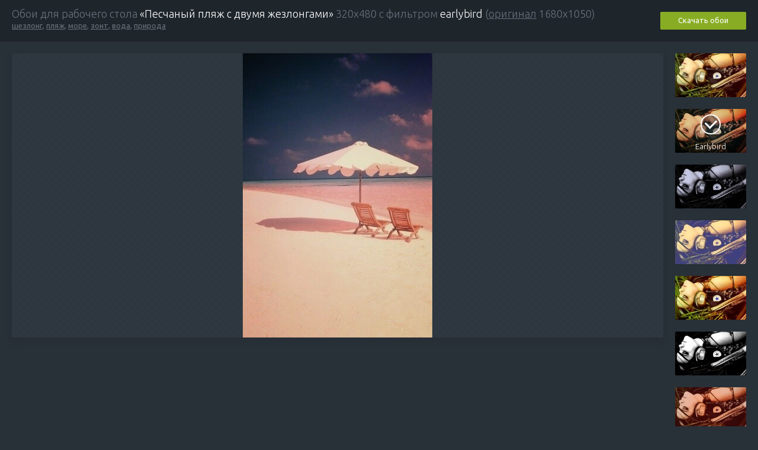

--- FILE ---
content_type: text/html; charset=UTF-8
request_url: https://oboi.ws/download-21-2592/earlybird/
body_size: 4339
content:

<!DOCTYPE html>
<html>

  <!-- UID: 1.14.2592 -->

  <head>
    <meta name='wmail-verification' content='d6dc85b32183aa8de779b311434d5f11' />
<meta name="yandex-verification" content="6eb029fa26d26b75" />
<link href="/favicon.ico" rel="SHORTCUT ICON" />
<link rel="sitemap" type="application/xml" title="Sitemap" href="/sitemap.xml" />
<meta http-equiv="Content-Type" content="text/html; charset=utf-8" />
    
    <title>Скачать обои «Песчаный пляж с двумя жезлонгами» 320х480 для рабочего стола  с фильтром earlybird</title>
    <meta name="keywords" content="бесплатные обои для рабочего стола шезлонг пляж море зонт вода Природа на рабочий стол скачать картинки 320х480">
    <meta name="description" content="Скачать обои «Песчаный пляж с двумя жезлонгами» для рабочего стола 320х480  с фильтром earlybird">
    <link href="//fonts.googleapis.com/css?family=Ubuntu:300,400,500&amp;subset=cyrillic" rel="stylesheet">
    <link href="/static/css/common.css?3" rel="stylesheet">
    <link href="/static/css/download.css?3" rel="stylesheet">
    <meta name="viewport" content="width=device-width, user-scalable=0, initial-scale=1, minimum-scale=1, maximum-scale=1">
    <script type="text/javascript" src="//vk.com/js/api/share.js?94" charset="windows-1251"></script>
  </head>

  <body>

    <div class="download_header">
      <div class="info">
        <div class="info-inner">
          <div class="name">
            <span class="bb">Обои для рабочего стола </span><span class="highlight">«Песчаный пляж с двумя жезлонгами»</span> <span class="notphone">320х480 с фильтром <span class="filter highlight">earlybird</span> (<a href="/download-original-2592/">оригинал</a> 1680х1050)</span>
          </div>
          <div class="tags notphone">
            <a href="/tag-484/" data-count="5">шезлонг</a>,
            <a href="/tag-90/" data-count="97">пляж</a>,
            <a href="/tag-97/" data-count="293">море</a>,
            <a href="/tag-426/" data-count="25">зонт</a>,
            <a href="/tag-75/" data-count="166">вода</a>,
            <a href="/category-16/" data-count="1737">Природа</a>
          </div>
        </div>
      </div>
      <div class="btns">
        <script type="text/javascript">document.write(VK.Share.button({
            noparse: true,
            image: 'https://oboi.ws//filters/earlybird_21_2592_oboi_peschanyj_pljazh_s_dvumja_zhezlongami_320x480.jpg',
            title: 'Песчаный пляж с двумя жезлонгами',
            description: 'Скачайте обои «Песчаный пляж с двумя жезлонгами» с фильтром earlybird для рабочего стола в размере 320х480'
          }, {
          type: 'custom',
          text: '<span class="bb download_share" data-count="0"><span class="button">Поделиться</span></span><script>window.Download && Download.share();</scr'+'ipt>'
        }));</script>
        <a href="/download-21-2592/earlybird/file/" class="button button_wide">Скачать обои</a>
      </div>
    </div><script type="text/javascript">+function(i){i?window.addEventListener('keydown',_,0):window.attachEvent('onkeydown',_);function _(e){e=i?e:window.event;if(e.ctrlKey&&e.altKey&&e.keyCode==68){i?e.preventDefault():e.returnValue=false;console.log([window.mycmsdebug]);if(window.mycmsdebug && window.mycmsdebug.document && !window.mycmsdebug.closed){window.mycmsdebugcounter=window.mycmsdebugcounter+1;var tabPanel = window.mycmsdebug.document.getElementById('tab-panel');tabPanel.innerHTML = tabPanel.innerHTML+'<div id="tab-'+window.mycmsdebugcounter+'" onclick="var elems = document.getElementById(\'tab-panel\').getElementsByTagName(\'div\'), i=elems.length; while(i--){console.log(\'block-\'+elems[i].id);elems[i].className=elems[i].id==this.id?\'tab-selected\':\'\'; document.getElementById(\'block-\'+elems[i].id).style.display=elems[i].id==this.id?\'\':\'none\';}">'+window.mycmsdebugcounter+'</div>';window.mycmsdebug.document.body.innerHTML = window.mycmsdebug.document.body.innerHTML+'<div class="block" style="display:none;" id="block-tab-'+window.mycmsdebugcounter+'"><div class="tab-name">Шаблон страниц сайта</div><table class="table"><col style="width:200px"><col style="width:50px"><col><thead><tr><th><b>Условный код</b></th><th><b>Тип</b></th><th><b>Содержимое кода</b></th></tr></thead><tbody><tr><td class="actions">$ADSENSE_DOWNLOAD$</td><td>function</td><td><span>$ADSENSE_DOWNLOAD$</span></td></tr><tr><td class="actions">$ALIAS_0$</td><td>simple</td><td><span>/</span></td></tr><tr><td class="actions">$ALIAS_1$</td><td>simple</td><td><span>download-21-2592</span></td></tr><tr><td class="actions">$ALIAS_2$</td><td>simple</td><td><span>earlybird</span></td></tr><tr><td class="actions">$ARRAY_CATS$</td><td>array</td><td><span>1</span></td></tr><tr><td class="actions"><div style="border-left: 2px solid #1A405A;width:4px;float: left;height: 20px;margin: -5px 0;"></div> $VALUE_COUNT$</td><td>simple</td><td><span>1737</span></td></tr><tr><td class="actions"><div style="border-left: 2px solid #1A405A;width:4px;float: left;height: 20px;margin: -5px 0;"></div> $VALUE_ID$</td><td>simple</td><td><span>16</span></td></tr><tr><td class="actions"><div style="border-bottom: 2px solid #1A405A;border-left: 2px solid #1A405A;float: left;height: 9px;margin: -5px 2px -5px 0;width: 2px;"></div> $VALUE_NAME$</td><td>simple</td><td><span>Природа</span></td></tr><tr><td class="actions">$ARRAY_FILTERS$</td><td>array</td><td><span>9</span></td></tr><tr><td class="actions"><div style="border-left: 2px solid #1A405A;width:4px;float: left;height: 20px;margin: -5px 0;"></div> $ID$</td><td>simple</td><td><span>0</span></td></tr><tr><td class="actions"><div style="border-left: 2px solid #1A405A;width:4px;float: left;height: 20px;margin: -5px 0;"></div> $IMG$</td><td>simple</td><td><span>//srca.oboi.ws/static/img/filters/original.jpg</span></td></tr><tr><td class="actions"><div style="border-bottom: 2px solid #1A405A;border-left: 2px solid #1A405A;float: left;height: 9px;margin: -5px 2px -5px 0;width: 2px;"></div> $NAME$</td><td>simple</td><td><span>Без фильтров</span></td></tr><tr><td class="actions">$ARRAY_SIZES$</td><td>array</td><td><span>14</span></td></tr><tr><td class="actions"><div style="border-left: 2px solid #1A405A;width:4px;float: left;height: 20px;margin: -5px 0;"></div> $VALUE_COUNT$</td><td>simple</td><td><span>9672</span></td></tr><tr><td class="actions"><div style="border-left: 2px solid #1A405A;width:4px;float: left;height: 20px;margin: -5px 0;"></div> $VALUE_EXT$</td><td>simple</td><td><span>jpg</span></td></tr><tr><td class="actions"><div style="border-left: 2px solid #1A405A;width:4px;float: left;height: 20px;margin: -5px 0;"></div> $VALUE_HEIGHT$</td><td>simple</td><td><span>1050</span></td></tr><tr><td class="actions"><div style="border-left: 2px solid #1A405A;width:4px;float: left;height: 20px;margin: -5px 0;"></div> $VALUE_ID$</td><td>simple</td><td><span>16</span></td></tr><tr><td class="actions"><div style="border-left: 2px solid #1A405A;width:4px;float: left;height: 20px;margin: -5px 0;"></div> $VALUE_NAME$</td><td>simple</td><td><span>WSXGA+</span></td></tr><tr><td class="actions"><div style="border-bottom: 2px solid #1A405A;border-left: 2px solid #1A405A;float: left;height: 9px;margin: -5px 2px -5px 0;width: 2px;"></div> $VALUE_WIDTH$</td><td>simple</td><td><span>1680</span></td></tr><tr><td class="actions">$ARRAY_TAGS$</td><td>array</td><td><span>5</span></td></tr><tr><td class="actions"><div style="border-left: 2px solid #1A405A;width:4px;float: left;height: 20px;margin: -5px 0;"></div> $VALUE_COUNT$</td><td>simple</td><td><span>5</span></td></tr><tr><td class="actions"><div style="border-left: 2px solid #1A405A;width:4px;float: left;height: 20px;margin: -5px 0;"></div> $VALUE_ID$</td><td>simple</td><td><span>484</span></td></tr><tr><td class="actions"><div style="border-bottom: 2px solid #1A405A;border-left: 2px solid #1A405A;float: left;height: 9px;margin: -5px 2px -5px 0;width: 2px;"></div> $VALUE_NAME$</td><td>simple</td><td><span>шезлонг</span></td></tr><tr><td class="actions">$CATEGORIES$</td><td>function</td><td><span>$CATEGORIES$</span></td></tr><tr><td class="actions">$COUNTERS$</td><td>function</td><td><span>$COUNTERS$</span></td></tr><tr><td class="actions">$DATA_ALIAS$</td><td>simple</td><td><span>peschanyj_pljazh_s_dvumja_zhezlongami</span></td></tr><tr><td class="actions">$DATA_DATE$</td><td>simple</td><td><span>14 марта 2011 в 19:30:04</span></td></tr><tr><td class="actions">$DATA_FILTER_EXT$</td><td>simple</td><td><span>jpg</span></td></tr><tr><td class="actions">$DATA_FILTER_ID$</td><td>simple</td><td><span>earlybird</span></td></tr><tr><td class="actions">$DATA_ID$</td><td>simple</td><td><span>2592</span></td></tr><tr><td class="actions">$DATA_NAME$</td><td>simple</td><td><span>Песчаный пляж с двумя жезлонгами</span></td></tr><tr><td class="actions">$DATA_NAME_JS$</td><td>simple</td><td><span>Песчаный пляж с двумя жезлонгами</span></td></tr><tr><td class="actions">$DATA_ORIGINAL_EXT$</td><td>simple</td><td><span>jpg</span></td></tr><tr><td class="actions">$DATA_ORIGINAL_HEIGHT$</td><td>simple</td><td><span>1050</span></td></tr><tr><td class="actions">$DATA_ORIGINAL_ID$</td><td>simple</td><td><span>original</span></td></tr><tr><td class="actions">$DATA_ORIGINAL_WIDTH$</td><td>simple</td><td><span>1680</span></td></tr><tr><td class="actions">$DATA_POINTS$</td><td>simple</td><td><span>80</span></td></tr><tr><td class="actions">$DATA_RECORDS$</td><td>simple</td><td><span>26</span></td></tr><tr><td class="actions">$DATA_SIZE_EXT$</td><td>simple</td><td><span>jpg</span></td></tr><tr><td class="actions">$DATA_SIZE_FOLDER$</td><td>simple</td><td><span>filters</span></td></tr><tr><td class="actions">$DATA_SIZE_HEIGHT$</td><td>simple</td><td><span>480</span></td></tr><tr><td class="actions">$DATA_SIZE_ID$</td><td>simple</td><td><span>21</span></td></tr><tr><td class="actions">$DATA_SIZE_IS_ORIGINAL$</td><td>simple</td><td><span>false</span></td></tr><tr><td class="actions">$DATA_SIZE_PATH$</td><td>simple</td><td><span>/filters/earlybird_21_2592_oboi_peschanyj_pljazh_s_dvumja_zhezlongami_320x480.jpg</span></td></tr><tr><td class="actions">$DATA_SIZE_WIDTH$</td><td>simple</td><td><span>320</span></td></tr><tr><td class="actions">$DEBUG$</td><td>function</td><td><span>$DEBUG$</span></td></tr><tr><td class="actions">$ENGINE_HOMEPAGE$</td><td>simple</td><td><span>https://oboi.ws</span></td></tr><tr><td class="actions">$ENGINE_HOST$</td><td>simple</td><td><span>oboi.ws</span></td></tr><tr><td class="actions">$ENGINE_PATH$</td><td>simple</td><td><span>/download-21-2592/earlybird/</span></td></tr><tr><td class="actions">$GLOBAL_HEAD$</td><td>function</td><td><span>$GLOBAL_HEAD$</span></td></tr><tr><td class="actions">$INFORMER_CATS$</td><td>function</td><td><span>$INFORMER_CATS$</span></td></tr><tr><td class="actions">$INSTANCES$</td><td>function</td><td><span>$INSTANCES$</span></td></tr><tr><td class="actions">$LAST_LOADED$</td><td>function</td><td><span>$LAST_LOADED$</span></td></tr><tr><td class="actions">$MODULE_ALIAS_0$</td><td>simple</td><td><span>download-21-2592</span></td></tr><tr><td class="actions">$MODULE_ALIAS_1$</td><td>simple</td><td><span>earlybird</span></td></tr><tr><td class="actions">$MODULE_ID$</td><td>simple</td><td><span>3</span></td></tr><tr><td class="actions">$MODULE_NAME$</td><td>simple</td><td><span>instance3</span></td></tr><tr><td class="actions">$MODULE_TITLE$</td><td>simple</td><td><span>Обои на рабочий стол</span></td></tr><tr><td class="actions">$MODULE_VERSION$</td><td>simple</td><td><span>0.0.1</span></td></tr><tr><td class="actions">$NEW_INFORMER$</td><td>function</td><td><span>$NEW_INFORMER$</span></td></tr><tr><td class="actions">$PAGE_DESCRIPTION$</td><td>simple</td><td><span>Скачать обои «Песчаный пляж с двумя жезлонгами» для рабочего стола 320х480  с фильтром earlybird</span></td></tr><tr><td class="actions">$PAGE_ID$</td><td>simple</td><td><span>1.14.2592</span></td></tr><tr><td class="actions">$PAGE_KEYWORDS$</td><td>simple</td><td><span>бесплатные обои для рабочего стола шезлонг пляж море зонт вода Природа на рабочий стол скачать картинки 320х480</span></td></tr><tr><td class="actions">$PAGE_LEVEL$</td><td>simple</td><td><span>0</span></td></tr><tr><td class="actions">$PAGE_NO_GLOBAL_TPL$</td><td>simple</td><td><span>true</span></td></tr><tr><td class="actions">$PAGE_PARENT$</td><td>simple</td><td><span>0</span></td></tr><tr><td class="actions">$PAGE_PATH$</td><td>simple</td><td><span>/</span></td></tr><tr><td class="actions">$PAGE_PHP$</td><td>simple</td><td><span>false</span></td></tr><tr><td class="actions">$PAGE_TITLE$</td><td>simple</td><td><span>Скачать обои «Песчаный пляж с двумя жезлонгами» 320х480 для рабочего стола  с фильтром earlybird</span></td></tr><tr><td class="actions">$PALETTE$</td><td>function</td><td><span>$PALETTE$</span></td></tr><tr><td class="actions">$RANDOM$</td><td>function</td><td><span>$RANDOM$</span></td></tr><tr><td class="actions">$SAPE$</td><td>simple</td><td><span></span></td></tr><tr><td class="actions">$SAPE_BLOCK$</td><td>function</td><td><span>$SAPE_BLOCK$</span></td></tr><tr><td class="actions">$SEARCH$</td><td>function</td><td><span>$SEARCH$</span></td></tr><tr><td class="actions">$SEARCH2$</td><td>function</td><td><span>$SEARCH2$</span></td></tr><tr><td class="actions">$SIZES$</td><td>function</td><td><span>$SIZES$</span></td></tr><tr><td class="actions">$TAG_CLOUD$</td><td>function</td><td><span>$TAG_CLOUD$</span></td></tr><tr><td class="actions">$TEMPLATE_HTML$</td><td>simple</td><td><span>&lt;if{$PAGE_NO_GLOBAL_TPL$}&gt;<br />$PAGE_CONTENT$<br />&lt;else&gt;<br />&lt;!DOCTYPE html&gt;<br />&lt;html&gt;<br />&lt;!-- UID: $PAGE_ID$ --&gt;<br /><br />&lt;head&gt;<br />        $GLOBAL_HEAD$<br />	&lt;if{$CUSTOM_META$}&gt;$CUSTOM_META$&lt;else&gt;<br />	&lt;title&gt;$PAGE_TITLE$&lt;/title&gt;<br />	&lt;if{$PAGE_KEYWORDS$}&gt;&lt;meta name=&quot;keywords&quot; content=&quot;$PAGE_KEYWORDS$&quot;&gt;&lt;endif&gt;<br />	&lt;if{$PAGE_DESCRIPTION$}&gt;&lt;meta name=&quot;description&quot; content=&quot;$PAGE_DESCRIPTION$&quot;&gt;&lt;endif&gt;&lt;endif&gt;<br />	&lt;link href=&quot;/static...</span></td></tr><tr><td class="actions">$TEMPLATE_ID$</td><td>simple</td><td><span>1</span></td></tr><tr><td class="actions">$TEMPLATE_NAME$</td><td>simple</td><td><span>Шаблон страниц сайта</span></td></tr><tr><td class="actions">$VKCATEGORIES$</td><td>function</td><td><span>$VKCATEGORIES$</span></td></tr><tr><td class="actions">$VKPALETTE$</td><td>function</td><td><span>$VKPALETTE$</span></td></tr><tr><td class="actions">$VKSIZES$</td><td>function</td><td><span>$VKSIZES$</span></td></tr></tbody></table></div>';}else{window.mycmsdebugcounter=1;var debug=window.open('',"mycmsdebug_"+window.mycmsdebugcounter,"width=800,height=500,resizable=yes,scrollbars=yes,status=no,location=no,toolbar=no,menubar=no,directories=no");debug.document.open();window.mycmsdebug = debug;debug.document.writeln('<html><head><meta http-equiv="Content-Type" content="text/html; charset=utf-8"><title>\$DEBUG\$</title><link href="/src/files/admin/styles.css" rel="stylesheet" type="text/css"><style>.tab-name{background: none repeat scroll 0 0 #B9D3DC;margin: -8px -3px 3px;padding: 4px 7px;}.tab-selected{background:#B9D3DC !important;}body,td,th{font: 10px "Microsoft Sans Serif";}.table{table-layout:fixed}.table th, .table td {word-wrap:break-word;line-height: 11px;padding: 5px 5px 4px;}.block{margin:0;padding:3px;}#tab-panel div{background: none repeat scroll 0 0 #E5EDF1;border-radius: 4px 4px 0 0;cursor: pointer;display: inline-block;margin: 0 3px -3px 0;padding: 4px 12px 3px;}</style></head><body><div class="block" id="tab-panel"><div id="tab-'+window.mycmsdebugcounter+'" class="tab-selected" onclick="var elems = document.getElementById(\'tab-panel\').getElementsByTagName(\'div\'), i=elems.length; while(i--){console.log(\'block-\'+elems[i].id);elems[i].className=elems[i].id==this.id?\'tab-selected\':\'\'; document.getElementById(\'block-\'+elems[i].id).style.display=elems[i].id==this.id?\'\':\'none\';}">'+window.mycmsdebugcounter+'</div></div><div class="block" id="block-tab-'+window.mycmsdebugcounter+'"><div class="tab-name">Шаблон страниц сайта</div><table class="table"><col style="width:200px"><col style="width:50px"><col><thead><tr><th><b>Условный код</b></th><th><b>Тип</b></th><th><b>Содержимое кода</b></th></tr></thead><tbody><tr><td class="actions">$ADSENSE_DOWNLOAD$</td><td>function</td><td><span>$ADSENSE_DOWNLOAD$</span></td></tr><tr><td class="actions">$ALIAS_0$</td><td>simple</td><td><span>/</span></td></tr><tr><td class="actions">$ALIAS_1$</td><td>simple</td><td><span>download-21-2592</span></td></tr><tr><td class="actions">$ALIAS_2$</td><td>simple</td><td><span>earlybird</span></td></tr><tr><td class="actions">$ARRAY_CATS$</td><td>array</td><td><span>1</span></td></tr><tr><td class="actions"><div style="border-left: 2px solid #1A405A;width:4px;float: left;height: 20px;margin: -5px 0;"></div> $VALUE_COUNT$</td><td>simple</td><td><span>1737</span></td></tr><tr><td class="actions"><div style="border-left: 2px solid #1A405A;width:4px;float: left;height: 20px;margin: -5px 0;"></div> $VALUE_ID$</td><td>simple</td><td><span>16</span></td></tr><tr><td class="actions"><div style="border-bottom: 2px solid #1A405A;border-left: 2px solid #1A405A;float: left;height: 9px;margin: -5px 2px -5px 0;width: 2px;"></div> $VALUE_NAME$</td><td>simple</td><td><span>Природа</span></td></tr><tr><td class="actions">$ARRAY_FILTERS$</td><td>array</td><td><span>9</span></td></tr><tr><td class="actions"><div style="border-left: 2px solid #1A405A;width:4px;float: left;height: 20px;margin: -5px 0;"></div> $ID$</td><td>simple</td><td><span>0</span></td></tr><tr><td class="actions"><div style="border-left: 2px solid #1A405A;width:4px;float: left;height: 20px;margin: -5px 0;"></div> $IMG$</td><td>simple</td><td><span>//srca.oboi.ws/static/img/filters/original.jpg</span></td></tr><tr><td class="actions"><div style="border-bottom: 2px solid #1A405A;border-left: 2px solid #1A405A;float: left;height: 9px;margin: -5px 2px -5px 0;width: 2px;"></div> $NAME$</td><td>simple</td><td><span>Без фильтров</span></td></tr><tr><td class="actions">$ARRAY_SIZES$</td><td>array</td><td><span>14</span></td></tr><tr><td class="actions"><div style="border-left: 2px solid #1A405A;width:4px;float: left;height: 20px;margin: -5px 0;"></div> $VALUE_COUNT$</td><td>simple</td><td><span>9672</span></td></tr><tr><td class="actions"><div style="border-left: 2px solid #1A405A;width:4px;float: left;height: 20px;margin: -5px 0;"></div> $VALUE_EXT$</td><td>simple</td><td><span>jpg</span></td></tr><tr><td class="actions"><div style="border-left: 2px solid #1A405A;width:4px;float: left;height: 20px;margin: -5px 0;"></div> $VALUE_HEIGHT$</td><td>simple</td><td><span>1050</span></td></tr><tr><td class="actions"><div style="border-left: 2px solid #1A405A;width:4px;float: left;height: 20px;margin: -5px 0;"></div> $VALUE_ID$</td><td>simple</td><td><span>16</span></td></tr><tr><td class="actions"><div style="border-left: 2px solid #1A405A;width:4px;float: left;height: 20px;margin: -5px 0;"></div> $VALUE_NAME$</td><td>simple</td><td><span>WSXGA+</span></td></tr><tr><td class="actions"><div style="border-bottom: 2px solid #1A405A;border-left: 2px solid #1A405A;float: left;height: 9px;margin: -5px 2px -5px 0;width: 2px;"></div> $VALUE_WIDTH$</td><td>simple</td><td><span>1680</span></td></tr><tr><td class="actions">$ARRAY_TAGS$</td><td>array</td><td><span>5</span></td></tr><tr><td class="actions"><div style="border-left: 2px solid #1A405A;width:4px;float: left;height: 20px;margin: -5px 0;"></div> $VALUE_COUNT$</td><td>simple</td><td><span>5</span></td></tr><tr><td class="actions"><div style="border-left: 2px solid #1A405A;width:4px;float: left;height: 20px;margin: -5px 0;"></div> $VALUE_ID$</td><td>simple</td><td><span>484</span></td></tr><tr><td class="actions"><div style="border-bottom: 2px solid #1A405A;border-left: 2px solid #1A405A;float: left;height: 9px;margin: -5px 2px -5px 0;width: 2px;"></div> $VALUE_NAME$</td><td>simple</td><td><span>шезлонг</span></td></tr><tr><td class="actions">$CATEGORIES$</td><td>function</td><td><span>$CATEGORIES$</span></td></tr><tr><td class="actions">$COUNTERS$</td><td>function</td><td><span>$COUNTERS$</span></td></tr><tr><td class="actions">$DATA_ALIAS$</td><td>simple</td><td><span>peschanyj_pljazh_s_dvumja_zhezlongami</span></td></tr><tr><td class="actions">$DATA_DATE$</td><td>simple</td><td><span>14 марта 2011 в 19:30:04</span></td></tr><tr><td class="actions">$DATA_FILTER_EXT$</td><td>simple</td><td><span>jpg</span></td></tr><tr><td class="actions">$DATA_FILTER_ID$</td><td>simple</td><td><span>earlybird</span></td></tr><tr><td class="actions">$DATA_ID$</td><td>simple</td><td><span>2592</span></td></tr><tr><td class="actions">$DATA_NAME$</td><td>simple</td><td><span>Песчаный пляж с двумя жезлонгами</span></td></tr><tr><td class="actions">$DATA_NAME_JS$</td><td>simple</td><td><span>Песчаный пляж с двумя жезлонгами</span></td></tr><tr><td class="actions">$DATA_ORIGINAL_EXT$</td><td>simple</td><td><span>jpg</span></td></tr><tr><td class="actions">$DATA_ORIGINAL_HEIGHT$</td><td>simple</td><td><span>1050</span></td></tr><tr><td class="actions">$DATA_ORIGINAL_ID$</td><td>simple</td><td><span>original</span></td></tr><tr><td class="actions">$DATA_ORIGINAL_WIDTH$</td><td>simple</td><td><span>1680</span></td></tr><tr><td class="actions">$DATA_POINTS$</td><td>simple</td><td><span>80</span></td></tr><tr><td class="actions">$DATA_RECORDS$</td><td>simple</td><td><span>26</span></td></tr><tr><td class="actions">$DATA_SIZE_EXT$</td><td>simple</td><td><span>jpg</span></td></tr><tr><td class="actions">$DATA_SIZE_FOLDER$</td><td>simple</td><td><span>filters</span></td></tr><tr><td class="actions">$DATA_SIZE_HEIGHT$</td><td>simple</td><td><span>480</span></td></tr><tr><td class="actions">$DATA_SIZE_ID$</td><td>simple</td><td><span>21</span></td></tr><tr><td class="actions">$DATA_SIZE_IS_ORIGINAL$</td><td>simple</td><td><span>false</span></td></tr><tr><td class="actions">$DATA_SIZE_PATH$</td><td>simple</td><td><span>/filters/earlybird_21_2592_oboi_peschanyj_pljazh_s_dvumja_zhezlongami_320x480.jpg</span></td></tr><tr><td class="actions">$DATA_SIZE_WIDTH$</td><td>simple</td><td><span>320</span></td></tr><tr><td class="actions">$DEBUG$</td><td>function</td><td><span>$DEBUG$</span></td></tr><tr><td class="actions">$ENGINE_HOMEPAGE$</td><td>simple</td><td><span>https://oboi.ws</span></td></tr><tr><td class="actions">$ENGINE_HOST$</td><td>simple</td><td><span>oboi.ws</span></td></tr><tr><td class="actions">$ENGINE_PATH$</td><td>simple</td><td><span>/download-21-2592/earlybird/</span></td></tr><tr><td class="actions">$GLOBAL_HEAD$</td><td>function</td><td><span>$GLOBAL_HEAD$</span></td></tr><tr><td class="actions">$INFORMER_CATS$</td><td>function</td><td><span>$INFORMER_CATS$</span></td></tr><tr><td class="actions">$INSTANCES$</td><td>function</td><td><span>$INSTANCES$</span></td></tr><tr><td class="actions">$LAST_LOADED$</td><td>function</td><td><span>$LAST_LOADED$</span></td></tr><tr><td class="actions">$MODULE_ALIAS_0$</td><td>simple</td><td><span>download-21-2592</span></td></tr><tr><td class="actions">$MODULE_ALIAS_1$</td><td>simple</td><td><span>earlybird</span></td></tr><tr><td class="actions">$MODULE_ID$</td><td>simple</td><td><span>3</span></td></tr><tr><td class="actions">$MODULE_NAME$</td><td>simple</td><td><span>instance3</span></td></tr><tr><td class="actions">$MODULE_TITLE$</td><td>simple</td><td><span>Обои на рабочий стол</span></td></tr><tr><td class="actions">$MODULE_VERSION$</td><td>simple</td><td><span>0.0.1</span></td></tr><tr><td class="actions">$NEW_INFORMER$</td><td>function</td><td><span>$NEW_INFORMER$</span></td></tr><tr><td class="actions">$PAGE_DESCRIPTION$</td><td>simple</td><td><span>Скачать обои «Песчаный пляж с двумя жезлонгами» для рабочего стола 320х480  с фильтром earlybird</span></td></tr><tr><td class="actions">$PAGE_ID$</td><td>simple</td><td><span>1.14.2592</span></td></tr><tr><td class="actions">$PAGE_KEYWORDS$</td><td>simple</td><td><span>бесплатные обои для рабочего стола шезлонг пляж море зонт вода Природа на рабочий стол скачать картинки 320х480</span></td></tr><tr><td class="actions">$PAGE_LEVEL$</td><td>simple</td><td><span>0</span></td></tr><tr><td class="actions">$PAGE_NO_GLOBAL_TPL$</td><td>simple</td><td><span>true</span></td></tr><tr><td class="actions">$PAGE_PARENT$</td><td>simple</td><td><span>0</span></td></tr><tr><td class="actions">$PAGE_PATH$</td><td>simple</td><td><span>/</span></td></tr><tr><td class="actions">$PAGE_PHP$</td><td>simple</td><td><span>false</span></td></tr><tr><td class="actions">$PAGE_TITLE$</td><td>simple</td><td><span>Скачать обои «Песчаный пляж с двумя жезлонгами» 320х480 для рабочего стола  с фильтром earlybird</span></td></tr><tr><td class="actions">$PALETTE$</td><td>function</td><td><span>$PALETTE$</span></td></tr><tr><td class="actions">$RANDOM$</td><td>function</td><td><span>$RANDOM$</span></td></tr><tr><td class="actions">$SAPE$</td><td>simple</td><td><span></span></td></tr><tr><td class="actions">$SAPE_BLOCK$</td><td>function</td><td><span>$SAPE_BLOCK$</span></td></tr><tr><td class="actions">$SEARCH$</td><td>function</td><td><span>$SEARCH$</span></td></tr><tr><td class="actions">$SEARCH2$</td><td>function</td><td><span>$SEARCH2$</span></td></tr><tr><td class="actions">$SIZES$</td><td>function</td><td><span>$SIZES$</span></td></tr><tr><td class="actions">$TAG_CLOUD$</td><td>function</td><td><span>$TAG_CLOUD$</span></td></tr><tr><td class="actions">$TEMPLATE_HTML$</td><td>simple</td><td><span>&lt;if{$PAGE_NO_GLOBAL_TPL$}&gt;<br />$PAGE_CONTENT$<br />&lt;else&gt;<br />&lt;!DOCTYPE html&gt;<br />&lt;html&gt;<br />&lt;!-- UID: $PAGE_ID$ --&gt;<br /><br />&lt;head&gt;<br />        $GLOBAL_HEAD$<br />	&lt;if{$CUSTOM_META$}&gt;$CUSTOM_META$&lt;else&gt;<br />	&lt;title&gt;$PAGE_TITLE$&lt;/title&gt;<br />	&lt;if{$PAGE_KEYWORDS$}&gt;&lt;meta name=&quot;keywords&quot; content=&quot;$PAGE_KEYWORDS$&quot;&gt;&lt;endif&gt;<br />	&lt;if{$PAGE_DESCRIPTION$}&gt;&lt;meta name=&quot;description&quot; content=&quot;$PAGE_DESCRIPTION$&quot;&gt;&lt;endif&gt;&lt;endif&gt;<br />	&lt;link href=&quot;/static...</span></td></tr><tr><td class="actions">$TEMPLATE_ID$</td><td>simple</td><td><span>1</span></td></tr><tr><td class="actions">$TEMPLATE_NAME$</td><td>simple</td><td><span>Шаблон страниц сайта</span></td></tr><tr><td class="actions">$VKCATEGORIES$</td><td>function</td><td><span>$VKCATEGORIES$</span></td></tr><tr><td class="actions">$VKPALETTE$</td><td>function</td><td><span>$VKPALETTE$</span></td></tr><tr><td class="actions">$VKSIZES$</td><td>function</td><td><span>$VKSIZES$</span></td></tr></tbody></table></div></body></html>');debug.document.close();}}}}(-[1,]);</script>

    <div class="download_content">
      <div class="image_wrapper fl_l">
        <div class="image_background">
          <img class="image" alt="Песчаный пляж с двумя жезлонгами обои" title="Песчаный пляж с двумя жезлонгами" src="/filters/earlybird_21_2592_oboi_peschanyj_pljazh_s_dvumja_zhezlongami_320x480.jpg"/>
        </div>
      </div>

      <div class="download_filters fl_r">
        
          
            <div class="filter"><a href="/download-21-2592/" class="filter-img" style="background-image:url('//srca.oboi.ws/static/img/filters/original.jpg');"><span class="filter-name">Без фильтров</span></a></div>
          
        
          
            <div class="filter selected"><span class="filter-img" style="background-image:url('//srcb.oboi.ws/static/img/filters/earlybird.jpg');"><span class="filter-name">Earlybird</span></span></div>
          
        
          
            <div class="filter"><a href="/download-21-2592/gotham/" class="filter-img" style="background-image:url('//srcc.oboi.ws/static/img/filters/gotham.jpg');"><span class="filter-name">Gotham</span></a></div>
          
        
          
            <div class="filter"><a href="/download-21-2592/nashville/" class="filter-img" style="background-image:url('//srca.oboi.ws/static/img/filters/nashville.jpg');"><span class="filter-name">Nashville</span></a></div>
          
        
          
            <div class="filter"><a href="/download-21-2592/vibrance/" class="filter-img" style="background-image:url('//srcb.oboi.ws/static/img/filters/vibrance.jpg');"><span class="filter-name">Vibrance</span></a></div>
          
        
          
            <div class="filter"><a href="/download-21-2592/inkwell/" class="filter-img" style="background-image:url('//srcc.oboi.ws/static/img/filters/inkwell.jpg');"><span class="filter-name">Inkwell</span></a></div>
          
        
          
            <div class="filter"><a href="/download-21-2592/toaster/" class="filter-img" style="background-image:url('//srca.oboi.ws/static/img/filters/toaster.jpg');"><span class="filter-name">Toaster</span></a></div>
          
        
          
            <div class="filter"><a href="/download-21-2592/lomo/" class="filter-img" style="background-image:url('//srcb.oboi.ws/static/img/filters/lomo.jpg');"><span class="filter-name">Lomo</span></a></div>
          
        
          
            <div class="filter"><a href="/download-21-2592/kelvin/" class="filter-img" style="background-image:url('//srcc.oboi.ws/static/img/filters/kelvin.jpg');"><span class="filter-name">Kelvin</span></a></div>
          
        
      </div>
    </div>

    <script src="/static/js/common.min.js?1"></script>
    <script src="/static/js/download.min.js?1"></script>
    <!-- Counters --><noindex>

<!-- Yandex.Metrika counter --> <script type="text/javascript" > (function(m,e,t,r,i,k,a){m[i]=m[i]||function(){(m[i].a=m[i].a||[]).push(arguments)}; m[i].l=1*new Date();k=e.createElement(t),a=e.getElementsByTagName(t)[0],k.async=1,k.src=r,a.parentNode.insertBefore(k,a)}) (window, document, "script", "https://mc.yandex.ru/metrika/tag.js", "ym"); ym(3338578, "init", { id:3338578, clickmap:true, trackLinks:true, accurateTrackBounce:true }); </script> <noscript><div><img src="https://mc.yandex.ru/watch/3338578" style="position:absolute; left:-9999px;" alt="" /></div></noscript> <!-- /Yandex.Metrika counter -->

</noindex><!-- /Counters -->
  </body>

</html>



--- FILE ---
content_type: text/css
request_url: https://oboi.ws/static/css/common.css?3
body_size: 326
content:
html,body{background:#283038;color:#67727b;font:13px/14px Ubuntu,sans-serif;padding:0;margin:0}::-moz-selection{color:white;background:#8f9ca9}::selection{color:white;background:#8f9ca9}.tablet{display:none}@media all and (min-width:481px) and (max-width:960px){.tablet{display:initial}}.phone{display:none}@media all and (max-width:480px){.phone{display:initial}}.bb{display:none}@media all and (min-width:961px){.bb{display:initial}}@media all and (min-width:481px) and (max-width:960px){.nottablet{display:none}}@media all and (max-width:480px){.notphone{display:none}}@media all and (min-width:961px){.notbb{display:none}}a{color:inherit;text-decoration:underline;cursor:pointer}a:hover{text-decoration:underline;color:#a9d836}.fl_r{float:right}.fl_l{float:left}.button{height:30px;padding:0 15px;background:#88ad25;color:white;display:inline-block;text-decoration:none;vertical-align:top;line-height:28px;border-radius:2px;font-weight:400;font-size:13px}.button.button_wide{padding:0 30px}.button.button_padded+.button.button_padded{margin-left:15px}.button:hover{background:#90bb1c;color:white;text-decoration:none}

--- FILE ---
content_type: text/css
request_url: https://oboi.ws/static/css/download.css?3
body_size: 1269
content:
.download_header{background:#1e252b;padding:20px;height:30px;display:table;width:100%;-webkit-box-sizing:border-box;box-sizing:border-box}@media all and (min-width:481px) and (max-width:960px),all and (max-width:480px){.download_header{padding:10px}}.download_header .info,.download_header .btns{display:table-cell;position:relative;white-space:nowrap;vertical-align:top}.download_header .btns{width:1%;font-size:0}.download_header .download_share{cursor:pointer}.download_header .download_share .button{background:#5e81a8;position:relative}.download_header .download_share .button:after{display:block;content:'';position:absolute;top:50%;right:-8px;border-top:5px solid transparent;border-bottom:5px solid transparent;border-right:5px solid #3f4a54;margin-top:-5px}.download_header .download_share .button:before{content:'';display:inline-block;height:8px;width:14px;margin-right:10px;background:url('//vk.com/images/icons/like_widget.png') 0 0}.download_header .download_share:hover .button{background:#6888ad}.download_header .download_share:after{content:attr(data-count);display:inline-block;font-size:13px;padding:0 10px;margin-left:8px;height:30px;line-height:28px;background:#3f4a54;border-radius:2px;color:rgba(255,255,255,0.6) !important}.download_header a+.button{margin-left:15px}.download_header .info-inner{position:absolute;left:0;top:0;right:20px;bottom:0}.download_header .name{font-size:18px;line-height:25px;margin-top:-9px;font-weight:300;overflow:hidden;text-overflow:ellipsis}.download_header .name .highlight{color:white}@media all and (max-width:480px){.download_header .name{line-height:42px}}.download_header .tags{overflow:hidden;text-overflow:ellipsis}.download_header .tags a{color:#67727b;text-transform:lowercase}.download_header .tags a:hover{color:#a9d836}.download_filters{padding:0 20px 20px;font-size:0}@media all and (min-width:481px) and (max-width:960px){.download_filters{padding:0 10px 10px}}@media all and (max-width:480px){.download_filters{float:none;text-align:center;padding:0 5px 10px}}.download_filters .filter{display:block;vertical-align:top;margin-top:20px;position:relative;height:74px;width:120px;text-decoration:none;text-align:center}@media all and (min-width:481px) and (max-width:960px),all and (max-width:480px){.download_filters .filter{margin-top:10px}}@media all and (max-width:480px){.download_filters .filter{display:inline-block;margin-left:0;margin-right:0;width:33.33333333%}}.download_filters .filter .filter-img{background-size:cover;position:absolute;top:0;left:0;right:0;bottom:0;z-index:1;border-radius:2px;overflow:hidden}@media all and (max-width:480px){.download_filters .filter .filter-img{left:5px;right:5px}}.download_filters .filter .filter-name{position:absolute;z-index:2;bottom:-48px;color:white;background:-webkit-gradient(linear,left bottom,left top,from(rgba(0,0,0,0.65)),color-stop(20%,rgba(0,0,0,0.45)),color-stop(40%,rgba(0,0,0,0.32)),color-stop(60%,rgba(0,0,0,0.17)),color-stop(80%,rgba(0,0,0,0.05)),color-stop(80%,rgba(0,0,0,0)));background:-webkit-linear-gradient(bottom,rgba(0,0,0,0.65),rgba(0,0,0,0.45) 20%,rgba(0,0,0,0.32) 40%,rgba(0,0,0,0.17) 60%,rgba(0,0,0,0.05) 80%,rgba(0,0,0,0));background:linear-gradient(0,rgba(0,0,0,0.65),rgba(0,0,0,0.45) 20%,rgba(0,0,0,0.32) 40%,rgba(0,0,0,0.17) 60%,rgba(0,0,0,0.05) 80%,rgba(0,0,0,0));left:0;right:0;padding:30px 0 4px;display:block;font-weight:300;pointer-events:none;-webkit-transition:bottom .2s .1s;transition:bottom .2s .1s;font-size:13px;white-space:nowrap;overflow:hidden;text-overflow:ellipsis}@media all and (min-width:481px) and (max-width:960px),all and (max-width:480px){.download_filters .filter .filter-name{bottom:0}}.download_filters .filter.loading:after{content:'';position:absolute;z-index:3;display:block;width:30px;height:30px;border-radius:100%;border:2px solid white;border-right:2px solid rgba(255,255,255,0.6);background:rgba(40,48,56,0.4);left:50%;top:26px;margin:-17px 0 0 -17px}.download_filters .filter.selected:after{content:'';position:absolute;z-index:3;display:block;width:30px;height:30px;border-radius:100%;border:2px solid white;background:rgba(40,48,56,0.4);left:50%;top:26px;margin:-17px 0 0 -17px}.download_filters .filter.selected:before{content:'';position:absolute;z-index:4;display:block;width:10px;height:15px;border-right:3px solid white;border-bottom:3px solid white;-webkit-transform:rotate(45deg);-ms-transform:rotate(45deg);transform:rotate(45deg);left:50%;top:26px;margin:-12px 0 0 -6px}.download_filters .filter.selected span{bottom:0}.download_filters .filter:hover span{bottom:0}.download_filters a.filter{cursor:pointer}.download_content .image_wrapper{padding:20px 160px 20px 20px;margin-right:-160px;-webkit-box-sizing:border-box;box-sizing:border-box;width:100%}@media all and (min-width:481px) and (max-width:960px){.download_content .image_wrapper{padding:10px 140px 10px 10px}}@media all and (max-width:480px){.download_content .image_wrapper{padding:10px 10px 0;margin-right:0;float:none}}.download_content.nofilters .image_wrapper{padding:20px}@media all and (min-width:481px) and (max-width:960px),all and (max-width:480px){.download_content.nofilters .image_wrapper{padding:10px}}.download_content .image_background{text-align:center;background:url('/static/img/download-pt.png') left top;-webkit-box-shadow:rgba(30,37,43,0.2) 0 6px 10px 0;box-shadow:rgba(30,37,43,0.2) 0 6px 10px 0}.download_content .image_background.zoomable{cursor:-webkit-zoom-in;cursor:zoom-in}.download_content .image_background.zoomable.zoomed{-webkit-box-shadow:none;box-shadow:none;background:transparent;cursor:-webkit-zoom-out;cursor:zoom-out}.download_content .image{max-width:100%;vertical-align:top}

--- FILE ---
content_type: application/javascript
request_url: https://oboi.ws/static/js/common.min.js?1
body_size: 1272
content:
function isArray(e){return Array.isArray(e)}function isFunction(e){return"[object Function]"===Object.prototype.toString.call(e)}function ge(e){return document.querySelector(e)}function geAll(e){return document.querySelectorAll(e)}function jsonp(e,t,n){var r,u=[];if(void 0!==t){if(isFunction(n))var s=t&&t.callback||"jsonpCallback"+(Math.random()+"").substring(2);window[s]=n,t.callback=s;for(r in t)isArray(t[r])?t[r].forEach(function(e,t){u.push(encodeURIComponent(r)+"["+t+"]="+encodeURIComponent(e))}):u.push(encodeURIComponent(r)+"="+encodeURIComponent(t[r]))}u=u.join("&");var c=document.createElement("script");c.onload=function(){t.callback&&(window[t.callback]=null)},c.src=e+(u?"?"+u:""),ge("head").appendChild(c)}function fullscreenAvailable(){return document.fullscreenEnabled||document.webkitFullscreenEnabled||document.mozFullScreenEnabled||document.msFullscreenEnabled}function requestFullscreen(e){fullscreenAvailable&&(e.requestFullscreen?e.requestFullscreen():e.webkitRequestFullscreen?e.webkitRequestFullscreen():e.mozRequestFullScreen?e.mozRequestFullScreen():e.msRequestFullscreen&&e.msRequestFullscreen())}function exitFullscreen(){document.exitFullscreen?document.exitFullscreen():document.webkitExitFullscreen?document.webkitExitFullscreen():document.mozCancelFullScreen?document.mozCancelFullScreen():document.msExitFullscreen&&document.msExitFullscreen()}Array.isArray||(Array.isArray=function(e){return"[object Array]"===Object.prototype.toString.call(e)});var classes=function(){function e(e){return trim(e).split(/\s+/)}function t(e,t){for(var n,r=e.length,u=t.length;r--;)for(n=t.length;n--;)if(e[r]==t[n]){u--,e[r]="";break}return 0==u}function n(e,t){e.className=trim(t.join(" ").replace(/\s+/g," "))}return{add:function(r,u){var s=e(r.className||""),c=e(u);return t(s,c),n(r,s.concat(c)),r},remove:function(r,u){var s=e(r.className||""),c=e(u);return t(s,c),n(r,s),r},has:function(n,r){var u=e(n.className||""),s=e(r);return t(u,s)},replace:function(r,u,s){var c=e(r.className||""),i=e(u),o=e(s);return t(c,i),t(c,o),n(r,c.concat(o)),r}}}(),trim=function(){for(var e=0,t={},n=" \n\r\t\v\f            ​\u2028\u2029　",r=n.length;e<r;e++)t[n.charAt(e)]=!0;return function(e){for(var n=-1,r=e.length;t[e.charAt(--r)];);for(;n++!==r&&t[e.charAt(n)];);return e.substring(n,r+1)}}(),Queue=function(e){return(e=function(){this.clean()}).prototype={async:function(e){return"undefined"==typeof e&&(e=function(){}),"function"==typeof e&&(e.waitForAsyncProceed=e.waitForAsyncResult=!0,this._queue.push(e)),this},sync:function(e){return"function"==typeof e&&this._queue.push(e),this},repeat:function(e){return e==e|0&&(this._repeat=Math.max(e-1,0)),this._counter=this._repeat,this},callback:function(e){return"function"==typeof e&&(this._callback=e),this},execute:function(){return this._execution||(this._execution=!0,this.proceed()),this},reset:function(){return this._cursor=0,this._execution=!1,this._counter=this._repeat,this._result=this.undefined,this},clean:function(){return this._queue=[],this._repeat=0,this._counter=0,this.reset(),this},sleep:function(e){return this.async(function(e){setTimeout(this.proceed.bind(this),e)}.bind(this,e)),this._queue[this._queue.length-1].waitForAsyncResult=!1,this},stop:function(){return this._cursor=this._queue.length,this._counter=0,this},setCursor:function(e){return this._cursor=Math.min(this._queue.length,Math.max(0,e)),this},getCursor:function(){return this._cursor},proceed:function(){if(this._execution){if(this._cursor>0&&this._queue[this._cursor-1].waitForAsyncResult&&(this._result=arguments[0]),this._cursor===this._queue.length){if(!this._counter)return this._callback&&this._callback(this),this.reset();this._counter--,this._cursor=0}this._queue[this._cursor].waitForAsyncProceed?this._queue[this._cursor++](this):(this._result=this._queue[this._cursor++](this),this.proceed())}return this},result:function(){return this._result}},e}();
//# sourceMappingURL=maps/common.min.js.map


--- FILE ---
content_type: application/javascript
request_url: https://oboi.ws/static/js/download.min.js?1
body_size: 256
content:
(window.Download={init:function(){this.wrapperEl=ge(".image_background"),fullscreenAvailable()&&(classes.add(this.wrapperEl,"zoomable"),this.wrapperEl.addEventListener("click",this.zoom.bind(this))),window.VK&&VK.Share&&this.share()},zoomed:!1,zoom:function(){this.zoomed?(exitFullscreen(),classes.remove(this.wrapperEl,"zoomed")):(requestFullscreen(this.wrapperEl),classes.add(this.wrapperEl,"zoomed")),this.zoomed=!this.zoomed},share:function(e,i){this.share_inited||(this.share_inited=!0,VK.Share.count=this.share.bind(this)),void 0!=e?ge(".download_share").setAttribute("data-count",i):jsonp("//vk.com/share.php",{url:location.href,act:"count"})}}).init();
//# sourceMappingURL=maps/download.min.js.map
